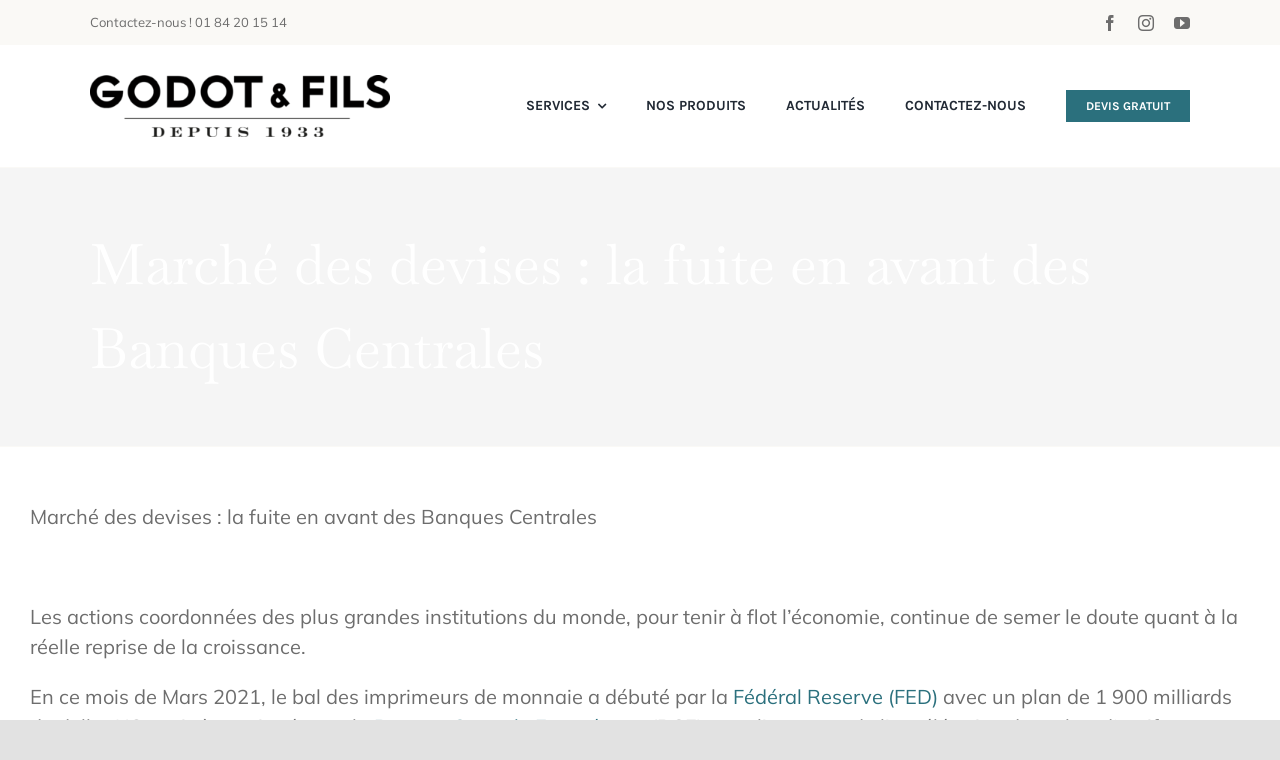

--- FILE ---
content_type: text/plain
request_url: https://www.google-analytics.com/j/collect?v=1&_v=j102&a=1941297071&t=pageview&_s=1&dl=https%3A%2F%2Fgodotetfils-neuilly.com%2Fmarche-des-devises-la-fuite-en-avant-des-banques-centrales%2F&ul=en-us%40posix&dt=March%C3%A9%20des%20devises%20%3A%20la%20fuite%20en%20avant%20des%20Banques%20Centrales&sr=1280x720&vp=1280x720&_u=YEBAAEABAAAAACAAI~&jid=1285472976&gjid=996641800&cid=2068443267.1769458853&tid=UA-25352673-15&_gid=1598047237.1769458853&_r=1&_slc=1&gtm=45He61n1h2n81P8D4N5Bv868559720za200zd868559720&gcd=13l3l3l3l1l1&dma=0&tag_exp=103116026~103200004~104527906~104528501~104684208~104684211~105391252~115616986~115938466~115938469~116185181~116185182~116682876~116992598~117041587&z=703973559
body_size: -453
content:
2,cG-P2KR4VV2VC